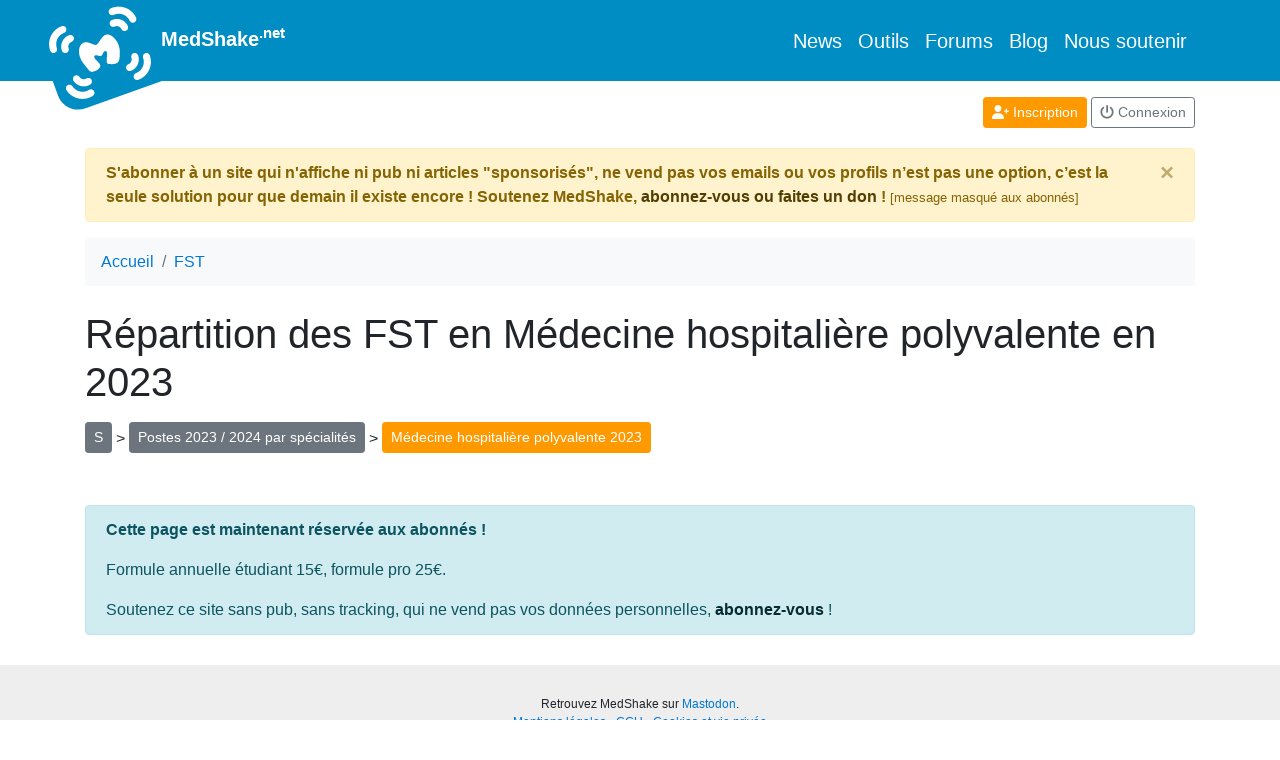

--- FILE ---
content_type: text/html; charset=UTF-8
request_url: https://www.medshake.net/FST/statistiques/medecine-hospitaliere-polyvalente/2023/
body_size: 3197
content:
<!doctype html>
<html lang="fr"  prefix="og: http://ogp.me/ns#" >
  <head>
    <meta charset="utf-8">
    <title>
      Répartition des FST en Médecine hospitalière polyvalente en 2023    </title>
    <meta name="Description" content="Statistiques sur les Formations Spécialisées Transversales pour la spécialité Médecine hospitalière polyvalente en 2023"/>
    <base href="https://www.medshake.net"/>
    <meta name="viewport" content="width=device-width, initial-scale=1, shrink-to-fit=no">
    <link rel="canonical" href="https://www.medshake.net/FST/statistiques/medecine-hospitaliere-polyvalente/2023/"/>
        <link rel="stylesheet" href="https://www.medshake.net/scss/bs_custom-min.css">

    <script defer="defer" src="https://www.medshake.net/bower_components/jquery/dist/jquery.min.js"></script>
    <script defer="defer" src="https://www.medshake.net/js/js.cookie.js"></script>
    <script defer="defer" src="https://www.medshake.net/js/popper.min.js"></script>
    <script defer="defer" src="https://www.medshake.net/vendor/twbs/bootstrap/dist/js/bootstrap.min.js"></script>
    <script defer="defer" src="https://www.medshake.net/vendor/fortawesome/font-awesome/js/all.min.js"></script>
    <script defer="defer" src="https://www.medshake.net/js/general2.js"></script>

    <link rel="apple-touch-icon" sizes="180x180" href="https://www.medshake.net/favicon/apple-touch-icon.png">
    <link rel="icon" type="image/png" href="https://www.medshake.net/favicon/favicon-32x32.png" sizes="32x32">
    <link rel="icon" type="image/png" href="https://www.medshake.net/favicon/favicon-16x16.png" sizes="16x16">
    <link rel="manifest" href="https://www.medshake.net/favicon/manifest.json">
    <link rel="mask-icon" href="https://www.medshake.net/favicon/safari-pinned-tab.svg" color="#5bbad5">
    <link rel="shortcut icon" href="https://www.medshake.net/favicon/favicon.ico">
    <meta name="msapplication-config" content="https://www.medshake.net/favicon/browserconfig.xml">
    <meta name="theme-color" content="#ffffff">

              <meta property="fb:app_id" content="1721129578145193"/>
      <meta property="og:locale" content="fr_FR">
              <meta property="og:title" content="Répartition des FST en Médecine hospitalière polyvalente en 2023"/>
              <meta property="og:type" content="article"/>
              <meta property="og:url" content="https://www.medshake.net/FST/statistiques/medecine-hospitaliere-polyvalente/2023/"/>
              <meta property="og:description" content="Statistiques sur les Formations Spécialisées Transversales pour la spécialité Médecine hospitalière polyvalente en 2023"/>
              <meta property="og:image" content="https://www.medshake.net/img/outils-icons/fst.png"/>
          
                      <meta property="twitter:card" content="summary"/>
              <meta property="twitter:site" content="@medshake"/>
              <meta property="twitter:title" content="Répartition des FST en Médecine hospitalière polyvalente en 2023"/>
              <meta property="twitter:description" content="Statistiques sur les Formations Spécialisées Transversales pour la spécialité Médecine hospitalière polyvalente en 2023"/>
              <meta property="twitter:image" content="https://www.medshake.net/img/outils-icons/fst.png"/>
          
    <style>

      html {
        position: relative;
        min-height: 100%;
      }
      body {
        margin-bottom: 140px;
        /* Margin bottom by footer height */
      }

      footer {
        position: absolute;
        bottom: 0;
        padding-top: 30px;
        width: 100%;
        height: 110px;
        border-bottom: 3px solid #93A299;
        background: #EEE;
        text-align: center;
        font-size: 12px;
      }

      .emoji {
        display: inline;
        margin: 0 2px;
        height: 20px;
        vertical-align: text-bottom;
      }

      /* Bloc */
      .Bloc {
      	margin: 0;
      	padding: 0;
      	list-style-type: none;
      }

      .Bloc li {
      	display: inline-block;
      	margin-right: 20px;
      	margin-bottom: 15px;
      	width: 140px;
      	vertical-align: top;
      	font-size: 14px;
      }

      .Bloc img {
      	width: 150px;
      	border: 0;
      }

      .text-line-through {
        text-decoration: line-through;
      }

      .logoMedShake {
        width: 110px; 
        transform: rotate(-20deg);
        margin-bottom: -40px; 
        margin-top : -15px; 
        margin-left: -40px; 
      }


        /* Styles pour l'image du logo lorsque la navbar devient un bouton */
        @media (max-width: 991.98px) {

            .logoMedShake {
                width: 50px;
                margin: auto;
                transform: rotate(0deg);

            }
        }


    </style>

    
<script defer src="https://www.medshake.net/js/outils/statsECN/statsECN.js"></script>
<script>
var series=;
</script>
<style>

.table td, .table th {
	text-align : right;
}

.table td:first-child, .table th:first-child {
	text-align : left;
}

</style>

  </head>
  <body  >

            
    <nav class="navbar navbar-expand-lg navbar-dark bg-oblue">
      <div class="container position-relative">
                <a class="navbar-brand font-weight-bold" href="https://www.medshake.net"><img class="logoMedShake" src="/img/pageElements/medshake-logo.svg"  alt="logo medshake"/>
          MedShake<sup>.net</sup>
        </a>

        <button class="navbar-toggler" type="button" data-toggle="collapse" data-target="#navbarSupportedContent">
          <span class="navbar-toggler-icon"></span>
        </button>

        <div class="collapse navbar-collapse justify-content-end" id="navbarSupportedContent">
          <ul class="navbar-nav">
            <li class="nav-item lead">
              <a class="nav-link active" href="/news/">News</a>
            </li>
            <li class="nav-item lead">
              <a class="nav-link active" href="/outils/">Outils</a>
            </li>
            <li class="nav-item lead">
              <a class="nav-link active" href="/forums/">Forums</a>
            </li>
            <li class="nav-item lead">
              <a class="nav-link active" href="/blog/">Blog</a>
            </li>
            <li class="nav-item lead">
              <a class="nav-link active" href="/membre/abonnement/">Nous soutenir</a>
            </li>
          </ul>
        </div>
      </div>
    </nav>
    <div class="container">

      
    <div class="row mt-3">
      <div class="col text-center text-md-right arboMembre">
                  <a class="btn btn-sm btn-primary mb-1" href="/membre/nouveau/">
            <i class="fas fa-user-plus"></i>
            Inscription</a>
          <a class="btn btn-sm btn-outline-secondary mb-1" href="/membre/login/?goto=%2FFST%2Fstatistiques%2Fmedecine-hospitaliere-polyvalente%2F2023%2F">
            <i class="fas fa-power-off"></i>
            Connexion</a>
              </div>
    </div>

            <div class="alert alert-warning mt-3 alert-dismissible fade show font-weight-bold">
          S'abonner à un site qui n'affiche ni pub ni articles "sponsorisés", ne vend pas vos emails ou vos profils n’est pas une option, c’est la seule solution pour que demain il existe encore ! Soutenez MedShake, <a class="alert-link" href="/membre/abonnement/">abonnez-vous ou faites un don</a> ! <span class="small">[message masqué aux abonnés]</span>
        <button type="button" class="close" data-dismiss="alert" aria-label="Close">
          <span aria-hidden="true">&times;</span>
        </button>
      </div>
    
                
          <nav class="mt-3 mb-4">

        <ol class="breadcrumb bg-light" itemscope="itemscope" itemtype="http://schema.org/BreadcrumbList">
                                    <li class="breadcrumb-item" itemprop="itemListElement" itemscope="itemscope" itemtype="http://schema.org/ListItem">
                <a itemprop="item" href="https://www.medshake.net">
                  <span itemprop="name">Accueil</span></a>
                <meta itemprop="position" content="1"/>
              </li>
                                                <li class="breadcrumb-item" itemprop="itemListElement" itemscope="itemscope" itemtype="http://schema.org/ListItem">
                <a itemprop="item" href="https://www.medshake.net/FST/statistiques/">
                  <span itemprop="name">FST</span></a>
                <meta itemprop="position" content="2"/>
              </li>
                              </ol>
      </nav>
              <h1  >Répartition des FST en Médecine hospitalière polyvalente en 2023</h1>
    
    
<div class="row my-3">
  <div class="col">
    <a class="btn btn-sm btn-secondary mb-1" href="/FST/statistiques/">S</a> 
    &gt; 
    <a class="btn btn-sm btn-secondary mb-1" href="/FST/statistiques/2023/specialites/">Postes
				2023 / 2024
				par spécialités</a> 
    &gt; 
    <a class="btn btn-sm btn-primary mb-1" href="/FST/statistiques/medecine-hospitaliere-polyvalente/2023/">Médecine hospitalière polyvalente 2023</a>
</div>
</div>


	<div class="alert alert-info my-5" role="alert">
		<p class="font-weight-bold">Cette page est maintenant réservée aux abonnés !</p>

		<p>Formule annuelle étudiant 15€, formule pro 25€.</p>

		<p class="mb-0">Soutenez ce site sans pub, sans tracking, qui ne vend pas vos données personnelles, <a class="alert-link" href="/membre/abonnement/">abonnez-vous</a> !</p>

	</div>



  </div>

  <footer>
    <span class="t14">Retrouvez MedShake sur <a rel="me" href="https://medshake.fr/@medshake">Mastodon</a>.</span><br/>
    <a href="https://www.medshake.net/documentation/a8/mentions-legales/">Mentions légales</a>
    -
    <a href="https://www.medshake.net/documentation/a9/conditions-generales-d-utilisation/">CGU</a>
    -
    <a href="https://www.medshake.net/documentation/a91/cookies-et-vie-privee-sur-medshake/">Cookies et vie privée</a>
    <br/>
    MedShake.net n'utilise aucun code informatique envoyant vos données hors de nos propres serveurs.



    <!-- Matomo -->
    <script type="text/javascript">
      var _paq = window._paq || [];
      /* tracker methods like "setCustomDimension" should be called before "trackPageView" */
      _paq.push(["setDocumentTitle", document.domain + "/" + document.title]);
      _paq.push(["setCookieDomain", "*.www.medshake.net"]);
      _paq.push(['trackPageView']);
      _paq.push(['enableLinkTracking']);
      (function() {
        var u="//www.medshake.biz/";
        _paq.push(['setTrackerUrl', u+'matomo.php']);
        _paq.push(['setSiteId', '1']);
        var d=document, g=d.createElement('script'), s=d.getElementsByTagName('script')[0];
        g.type='text/javascript'; g.async=true; g.defer=true; g.src=u+'matomo.js'; s.parentNode.insertBefore(g,s);
      })();
    </script>
    <noscript><p><img src="//www.medshake.biz/matomo.php?idsite=1&amp;rec=1" style="border:0;" alt="" /></p></noscript>
    <!-- End Matomo Code -->




  </footer>
  </body>
</html>


--- FILE ---
content_type: text/javascript
request_url: https://www.medshake.net/js/outils/statsECN/statsECN.js
body_size: 1154
content:
$(document).ready(function() {


	$('body').on("click", '.spe', function() {
		var id = parseInt($(this).attr('data-spe'));
		var nextid = id + 1;
		$('.spe' + id).toggle();
		$(this).toggleClass('speSelected');
		$('#spe' + nextid).toggleClass('nextSpeSelected');
	});
	$('body').on("click", '#seeSpeID', function() {
		var spe = $('#speID').val();
		var chu = $('#chuID').val();
		var annee = $('#anneeID').val();
		if (chu && spe && annee) window.location.href = "/medecine/ECN/statistiques/" + spe + "/" + chu + "/" + annee + "/";
		else if (chu && spe) window.location.href = "/medecine/ECN/statistiques/" + spe + "/" + chu + "/";
		else if (chu && annee) window.location.href = "/medecine/ECN/statistiques/chu/" + chu + "/" + annee + "/";
		else if (annee && spe) window.location.href = "/medecine/ECN/statistiques/" + spe + "/" + annee + "/";
		else if (spe) window.location.href = "/medecine/ECN/statistiques/" + spe + "/";
		else if (chu) window.location.href = "/medecine/ECN/statistiques/chu/" + chu + "/";
		else if (annee) window.location.href = "/medecine/ECN/statistiques/concours-" + annee + "/";
		else alert("Là on ne peut rien faire pour vous ;-) Choisissez au moins une spécialité, un CHU ou une année !");
	});

	//analyseur de rang, clic sur spe
	$('#speAcc').on("click", 'a', function(event) {
		event.preventDefault();
		var bloc = $(this).attr('id');
		$('.divDet').hide();
		$('#'+bloc+'ID').show();
		$('html, body').animate({scrollTop: $('#'+bloc+'ID').offset().top}, 2000);
	});

	$('body').on("click", '#seeRangID', function() {
		var rang = parseInt($('#rangID').val());
		if($.isNumeric(rang)) {
			window.location.href = "/medecine/ECN/statistiques/rang/" + rang + "/";
		} else {
			alert('Entrez un rang !');
		}
	});

	//serie selection pour page spe + année
	if ($('#serieSelect').length) {
		$('#serieSelect').on("click", 'a', function(event) {
			event.preventDefault();
			$('#serieSelect a').addClass('btn-secondary');
			$('#serieSelect a').removeClass('btn-primary');
			$(this).addClass('btn-primary');
			$(this).removeClass('btn-secondary');
			var serie=$(this).attr('data-serie');
			aeval=series[serie];
			jQuery.each(aeval, function(index, item) {
				$('#'+index).text( item );
				if(item == '0') {
					$('#'+index+'Label').attr('style','fill:#999;')
				} else {
					$('#'+index+'Label').removeAttr('style');
				}
			});

		});
	}

	//postes et affectations
	if ($('#chartPostesECNdiv').length) {
		var plot1 = $.jqplot('chartPostesECNdiv', [chartPostesECNdata, chartAffECNdata], {
			seriesDefaults: {
				showMarker: true,
				pointLabels: {
					show: true,
					edgeTolerance: -100
				},
				breakOnNull: true
			},
			series: [{
				label: 'Postes',
				pointLabels: {
					location: 'n'
				}
			}, {
				label: 'Affectations',
				pointLabels: {
					location: 's'
				}
			}],
			legend: {
				drawBorder: false,
				show: true,
				location: 's',
			},
			axes: {
				xaxis: {
					renderer: $.jqplot.DateAxisRenderer,
					tickOptions: {
						formatString: '%Y'
					},
					tickInterval: '1 year',
					min: (chartPostesECNdata[0][0] - 1) + '-01-01'
				}
			},
			grid: {
				background: 'white',
				drawBorder: false,
				shadow: false
			}
		});
	}
	//10 spécailités les plus prisées des 100 premiers candidats
	if ($('#chart10spe100div').length) {
		var plot1 = jQuery.jqplot('chart10spe100div', [chart10spe100data], {
			seriesDefaults: {
				shadow: false,
				renderer: jQuery.jqplot.PieRenderer,
				rendererOptions: {
					fill: true,
					showDataLabels: true,
					startAngle: -180,
					sliceMargin: 4
				}
			},
			legend: {
				shaw: false,
				drawBorder: false,
				location: 'e'
			},
			grid: {
				background: 'white',
				drawBorder: false,
				shadow: false
			},
			highlighter: {
				show: true,
				useAxesFormatters: false,
				tooltipFormatString: '%s'
			}
		});
	}
	//10 chu les plus prisées des 100 premiers candidats
	if ($('#chart10chu100div').length) {
		var plot2 = jQuery.jqplot('chart10chu100div', [chart10chu100data], {
			seriesDefaults: {
				shadow: false,
				renderer: jQuery.jqplot.PieRenderer,
				rendererOptions: {
					fill: true,
					showDataLabels: true,
					startAngle: -180,
					sliceMargin: 4
				}
			},
			legend: {
				drawBorder: false,
				show: false,
				location: 'e'
			},
			grid: {
				background: 'white',
				drawBorder: false,
				shadow: false
			},
			highlighter: {
				show: true,
				useAxesFormatters: false,
				tooltipFormatString: '%s'
			}
		});
	}
	//rangs par spe et par chu
	if ($('#chartRangsSpeChudiv').length) {
		var plot1 = $.jqplot('chartRangsSpeChudiv', [chartRangsSpeChudata], {
			seriesDefaults: {
				showMarker: true,
				pointLabels: {
					show: true,
					edgeTolerance: -100
				},
				breakOnNull: true
			},
			axes: {
				xaxis: {
					renderer: $.jqplot.DateAxisRenderer,
					tickOptions: {
						formatString: '%Y'
					},
					tickInterval: '1 year',
					min: (chartRangsSpeChudata[0][0] - 1) + '-01-01'
				}
			},
			grid: {
				background: 'white',
				drawBorder: false,
				shadow: false
			}
		});
	}
	//rangs par spe
	if ($('#chartRangsSpediv').length) {
		var plot1 = $.jqplot('chartRangsSpediv', [chartRangsSpedata], {
			seriesDefaults: {
				showMarker: true,
				pointLabels: {
					show: true,
					edgeTolerance: -100
				},
				breakOnNull: true
			},
			axes: {
				xaxis: {
					renderer: $.jqplot.DateAxisRenderer,
					tickOptions: {
						formatString: '%Y'
					},
					tickInterval: '1 year',
					min: (chartRangsSpedata[0][0] - 1) + '-01-01'
				}
			},
			grid: {
				background: 'white',
				drawBorder: false,
				shadow: false
			}
		});
	}
	//postes par spe
	if ($('#chartPostesSpediv').length) {
		var plot1 = $.jqplot('chartPostesSpediv', [chartPostesSpedata], {
			seriesDefaults: {
				showMarker: true,
				pointLabels: {
					show: true,
					edgeTolerance: -100
				},
				breakOnNull: true
			},
			axes: {
				xaxis: {
					renderer: $.jqplot.DateAxisRenderer,
					tickOptions: {
						formatString: '%Y'
					},
					tickInterval: '1 year',
					min: (chartPostesSpedata[0][0] - 1) + '-01-01'
				}
			},
			grid: {
				background: 'white',
				drawBorder: false,
				shadow: false
			}
		});
	}
});
